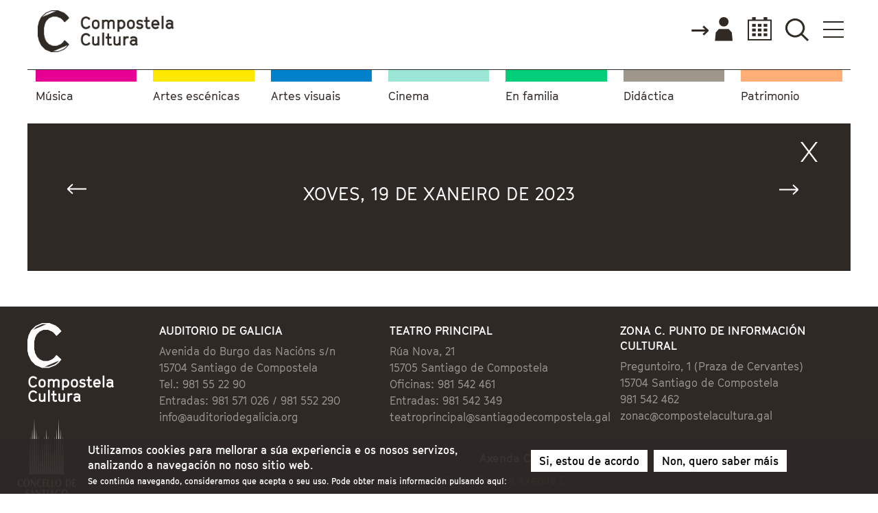

--- FILE ---
content_type: text/html; charset=utf-8
request_url: https://www.compostelacultura.gal/calendar-field-collection-item-field-funcions/day/2023-01-19
body_size: 11622
content:
<!DOCTYPE html PUBLIC "-//W3C//DTD XHTML+RDFa 1.0//EN" "http://www.w3.org/MarkUp/DTD/xhtml-rdfa-1.dtd">

<!-- paulirish.com/2008/conditional-stylesheets-vs-css-hacks-answer-neither/ -->
<!--[if lt IE 7]> <html class="no-js ie6 ie" xmlns="http://www.w3.org/1999/xhtml" xml:lang="gl" version="XHTML+RDFa 1.0" dir="ltr" 
  xmlns:content="http://purl.org/rss/1.0/modules/content/"
  xmlns:dc="http://purl.org/dc/terms/"
  xmlns:foaf="http://xmlns.com/foaf/0.1/"
  xmlns:og="http://ogp.me/ns#"
  xmlns:rdfs="http://www.w3.org/2000/01/rdf-schema#"
  xmlns:sioc="http://rdfs.org/sioc/ns#"
  xmlns:sioct="http://rdfs.org/sioc/types#"
  xmlns:skos="http://www.w3.org/2004/02/skos/core#"
  xmlns:xsd="http://www.w3.org/2001/XMLSchema#"> <![endif]-->
<!--[if IE 7]>    <html class="no-js ie7 ie" xmlns="http://www.w3.org/1999/xhtml" xml:lang="gl" version="XHTML+RDFa 1.0" dir="ltr" 
  xmlns:content="http://purl.org/rss/1.0/modules/content/"
  xmlns:dc="http://purl.org/dc/terms/"
  xmlns:foaf="http://xmlns.com/foaf/0.1/"
  xmlns:og="http://ogp.me/ns#"
  xmlns:rdfs="http://www.w3.org/2000/01/rdf-schema#"
  xmlns:sioc="http://rdfs.org/sioc/ns#"
  xmlns:sioct="http://rdfs.org/sioc/types#"
  xmlns:skos="http://www.w3.org/2004/02/skos/core#"
  xmlns:xsd="http://www.w3.org/2001/XMLSchema#"> <![endif]-->
<!--[if IE 8]>    <html class="no-js ie8 ie" xmlns="http://www.w3.org/1999/xhtml" xml:lang="gl" version="XHTML+RDFa 1.0" dir="ltr" 
  xmlns:content="http://purl.org/rss/1.0/modules/content/"
  xmlns:dc="http://purl.org/dc/terms/"
  xmlns:foaf="http://xmlns.com/foaf/0.1/"
  xmlns:og="http://ogp.me/ns#"
  xmlns:rdfs="http://www.w3.org/2000/01/rdf-schema#"
  xmlns:sioc="http://rdfs.org/sioc/ns#"
  xmlns:sioct="http://rdfs.org/sioc/types#"
  xmlns:skos="http://www.w3.org/2004/02/skos/core#"
  xmlns:xsd="http://www.w3.org/2001/XMLSchema#"> <![endif]-->
<!--[if IE 9]>    <html class="no-js ie9 ie" xmlns="http://www.w3.org/1999/xhtml" xml:lang="gl" version="XHTML+RDFa 1.0" dir="ltr" 
  xmlns:content="http://purl.org/rss/1.0/modules/content/"
  xmlns:dc="http://purl.org/dc/terms/"
  xmlns:foaf="http://xmlns.com/foaf/0.1/"
  xmlns:og="http://ogp.me/ns#"
  xmlns:rdfs="http://www.w3.org/2000/01/rdf-schema#"
  xmlns:sioc="http://rdfs.org/sioc/ns#"
  xmlns:sioct="http://rdfs.org/sioc/types#"
  xmlns:skos="http://www.w3.org/2004/02/skos/core#"
  xmlns:xsd="http://www.w3.org/2001/XMLSchema#"> <![endif]-->
<!--[if gt IE 9]><!--> <html class="no-js" xmlns="http://www.w3.org/1999/xhtml" xml:lang="gl" version="XHTML+RDFa 1.0" dir="ltr" 
  xmlns:content="http://purl.org/rss/1.0/modules/content/"
  xmlns:dc="http://purl.org/dc/terms/"
  xmlns:foaf="http://xmlns.com/foaf/0.1/"
  xmlns:og="http://ogp.me/ns#"
  xmlns:rdfs="http://www.w3.org/2000/01/rdf-schema#"
  xmlns:sioc="http://rdfs.org/sioc/ns#"
  xmlns:sioct="http://rdfs.org/sioc/types#"
  xmlns:skos="http://www.w3.org/2004/02/skos/core#"
  xmlns:xsd="http://www.w3.org/2001/XMLSchema#"> <!--<![endif]-->

<head profile="http://www.w3.org/1999/xhtml/vocab">
  <meta http-equiv="Content-Type" content="text/html; charset=utf-8" />
<meta name="Generator" content="Drupal 7 (http://drupal.org)" />
<meta name="description" content="Compostela Cultura" />
<meta name="keywords" content="Compostela Cultura" />
<link rel="shortcut icon" href="https://www.compostelacultura.gal/sites/all/themes/compostelacultura/favicon.ico" type="image/vnd.microsoft.icon" />
  <title>Compostela Cultura | Compostela Cultura</title>
  <style type="text/css" media="all">
@import url("https://www.compostelacultura.gal/modules/system/system.base.css?t8som7");
@import url("https://www.compostelacultura.gal/modules/system/system.menus.css?t8som7");
@import url("https://www.compostelacultura.gal/modules/system/system.messages.css?t8som7");
@import url("https://www.compostelacultura.gal/modules/system/system.theme.css?t8som7");
</style>
<style type="text/css" media="all">
@import url("https://www.compostelacultura.gal/sites/all/modules/scroll_to_top/scroll_to_top.css?t8som7");
@import url("https://www.compostelacultura.gal/sites/all/modules/calendar/css/calendar_multiday.css?t8som7");
@import url("https://www.compostelacultura.gal/modules/field/theme/field.css?t8som7");
@import url("https://www.compostelacultura.gal/modules/node/node.css?t8som7");
@import url("https://www.compostelacultura.gal/sites/all/modules/om_maximenu/css/om_maximenu.css?t8som7");
@import url("https://www.compostelacultura.gal/modules/search/search.css?t8som7");
@import url("https://www.compostelacultura.gal/modules/user/user.css?t8som7");
@import url("https://www.compostelacultura.gal/sites/all/modules/views/css/views.css?t8som7");
@import url("https://www.compostelacultura.gal/sites/all/modules/ckeditor/css/ckeditor.css?t8som7");
@import url("https://www.compostelacultura.gal/sites/all/modules/media/modules/media_wysiwyg/css/media_wysiwyg.base.css?t8som7");
</style>
<style type="text/css" media="all">
@import url("https://www.compostelacultura.gal/sites/all/modules/ctools/css/ctools.css?t8som7");
@import url("https://www.compostelacultura.gal/sites/all/modules/lightbox2/css/lightbox.css?t8som7");
</style>
<link type="text/css" rel="stylesheet" href="https://www.compostelacultura.gal/sites/all/modules/popup/popup.css?t8som7" media="all" />
<style type="text/css" media="all">
<!--/*--><![CDATA[/*><!--*/
#back-top{right:40px;}#back-top span#button{background-color:#CCCCCC;}#back-top span#button:hover{opacity:1;filter:alpha(opacity = 1);background-color:#777777;}

/*]]>*/-->
</style>
<style type="text/css" media="all">
@import url("https://www.compostelacultura.gal/sites/all/modules/eu_cookie_compliance/css/eu_cookie_compliance.css?t8som7");
@import url("https://www.compostelacultura.gal/sites/all/modules/responsive_menus/styles/responsive_menus_simple/css/responsive_menus_simple.css?t8som7");
@import url("https://www.compostelacultura.gal/sites/all/modules/om_maximenu/skin/bubble/bubble.css?t8som7");
@import url("https://www.compostelacultura.gal/sites/all/modules/date/date_views/css/date_views.css?t8som7");
@import url("https://www.compostelacultura.gal/sites/all/libraries/fontawesome/css/font-awesome.css?t8som7");
@import url("https://www.compostelacultura.gal/sites/default/files/fusion/compostelacultura.responsive.grid.css?t8som7");
</style>
<style type="text/css" media="all">
<!--/*--><![CDATA[/*><!--*/
#sliding-popup.sliding-popup-bottom{background:#0779bf;}#sliding-popup .popup-content #popup-text h1,#sliding-popup .popup-content #popup-text h2,#sliding-popup .popup-content #popup-text h3,#sliding-popup .popup-content #popup-text p{color:#fff !important;}

/*]]>*/-->
</style>
<style type="text/css" media="all">
@import url("https://www.compostelacultura.gal/sites/all/themes/fusion_core/css/fusion-style.css?t8som7");
@import url("https://www.compostelacultura.gal/sites/all/themes/fusion_core/css/fusion-typography.css?t8som7");
@import url("https://www.compostelacultura.gal/sites/all/themes/fusion_core/skins/core/fusion-core-skins.css?t8som7");
@import url("https://www.compostelacultura.gal/sites/all/themes/compostelacultura/css/style.css?t8som7");
</style>
<link type="text/css" rel="stylesheet" href="http://fonts.googleapis.com/css?family=Open+Sans:300,300italic,600,600italic,800,800italic,italic,regular&amp;subset=latin" media="all" />
<style type="text/css" media="all">
@import url("https://www.compostelacultura.gal/sites/default/files/fontyourface/local_fonts/GT_Cinetype-italic-bold/stylesheet.css?t8som7");
@import url("https://www.compostelacultura.gal/sites/default/files/fontyourface/local_fonts/GT_Cinetype-italic-normal/stylesheet.css?t8som7");
@import url("https://www.compostelacultura.gal/sites/default/files/fontyourface/local_fonts/GT_Cinetype_Mono-normal-normal/stylesheet.css?t8som7");
@import url("https://www.compostelacultura.gal/sites/default/files/fontyourface/local_fonts/GT_Cinetype-normal-bold/stylesheet.css?t8som7");
@import url("https://www.compostelacultura.gal/sites/default/files/fontyourface/local_fonts/GT_Cinetype-normal-lighter/stylesheet.css?t8som7");
@import url("https://www.compostelacultura.gal/sites/default/files/fontyourface/local_fonts/GT_Cinetype-normal-normal/stylesheet.css?t8som7");
</style>
      
  <meta name="viewport" content="width=device-width" />
  <meta name="MobileOptimized" content="width" />
  <meta name="apple-mobile-web-app-capable" content="yes" />
    <script type="text/javascript" src="https://www.compostelacultura.gal/sites/all/modules/jquery_update/replace/jquery/1.7/jquery.min.js?v=1.7.2"></script>
<script type="text/javascript" src="https://www.compostelacultura.gal/misc/jquery-extend-3.4.0.js?v=1.7.2"></script>
<script type="text/javascript" src="https://www.compostelacultura.gal/misc/jquery-html-prefilter-3.5.0-backport.js?v=1.7.2"></script>
<script type="text/javascript" src="https://www.compostelacultura.gal/misc/jquery.once.js?v=1.2"></script>
<script type="text/javascript" src="https://www.compostelacultura.gal/misc/drupal.js?t8som7"></script>
<script type="text/javascript" src="https://www.compostelacultura.gal/sites/all/modules/jquery_update/replace/ui/external/jquery.cookie.js?v=67fb34f6a866c40d0570"></script>
<script type="text/javascript" src="https://www.compostelacultura.gal/sites/all/modules/jquery_update/replace/misc/jquery.form.min.js?v=2.69"></script>
<script type="text/javascript" src="https://www.compostelacultura.gal/misc/form-single-submit.js?v=7.100"></script>
<script type="text/javascript" src="https://www.compostelacultura.gal/misc/ajax.js?v=7.100"></script>
<script type="text/javascript" src="https://www.compostelacultura.gal/sites/all/modules/jquery_update/js/jquery_update.js?v=0.0.1"></script>
<script type="text/javascript" src="https://www.compostelacultura.gal/sites/all/modules/entityreference/js/entityreference.js?t8som7"></script>
<script type="text/javascript" src="https://www.compostelacultura.gal/sites/all/modules/om_maximenu/js/om_maximenu.js?t8som7"></script>
<script type="text/javascript" src="https://www.compostelacultura.gal/sites/default/files/languages/gl_PcNifZuJBwdWQzbloBa_Ic4B70PWHwhLLa9tmWT3p68.js?t8som7"></script>
<script type="text/javascript" src="https://www.compostelacultura.gal/sites/all/modules/lightbox2/js/lightbox.js?t8som7"></script>
<script type="text/javascript" src="https://www.compostelacultura.gal/sites/all/modules/popup/popup.js?t8som7"></script>
<script type="text/javascript" src="https://www.compostelacultura.gal/sites/all/modules/scroll_to_top/scroll_to_top.js?t8som7"></script>
<script type="text/javascript" src="https://www.compostelacultura.gal/sites/all/modules/views/js/base.js?t8som7"></script>
<script type="text/javascript" src="https://www.compostelacultura.gal/misc/progress.js?v=7.100"></script>
<script type="text/javascript" src="https://www.compostelacultura.gal/sites/all/modules/responsive_menus/styles/responsive_menus_simple/js/responsive_menus_simple.js?t8som7"></script>
<script type="text/javascript" src="https://www.compostelacultura.gal/sites/all/modules/google_analytics/googleanalytics.js?t8som7"></script>
<script type="text/javascript">
<!--//--><![CDATA[//><!--
(function(i,s,o,g,r,a,m){i["GoogleAnalyticsObject"]=r;i[r]=i[r]||function(){(i[r].q=i[r].q||[]).push(arguments)},i[r].l=1*new Date();a=s.createElement(o),m=s.getElementsByTagName(o)[0];a.async=1;a.src=g;m.parentNode.insertBefore(a,m)})(window,document,"script","https://www.google-analytics.com/analytics.js","ga");ga("create", "UA-125327935-1", {"cookieDomain":"auto"});ga("set", "anonymizeIp", true);ga("send", "pageview");
//--><!]]>
</script>
<script type="text/javascript" src="https://www.compostelacultura.gal/sites/all/modules/views/js/ajax_view.js?t8som7"></script>
<script type="text/javascript" src="https://www.compostelacultura.gal/sites/all/themes/fusion_core/js/script.js?t8som7"></script>
<script type="text/javascript">
<!--//--><![CDATA[//><!--
jQuery.extend(Drupal.settings, {"basePath":"\/","pathPrefix":"","setHasJsCookie":0,"ajaxPageState":{"theme":"compostelacultura","theme_token":"uIF1LmQyqeGqYWnazaqeqXystkfnqKRgZ3eF-9RWtJQ","jquery_version":"1.7","js":{"0":1,"sites\/all\/modules\/eu_cookie_compliance\/js\/eu_cookie_compliance.js":1,"sites\/all\/modules\/jquery_update\/replace\/jquery\/1.7\/jquery.min.js":1,"misc\/jquery-extend-3.4.0.js":1,"misc\/jquery-html-prefilter-3.5.0-backport.js":1,"misc\/jquery.once.js":1,"misc\/drupal.js":1,"sites\/all\/modules\/jquery_update\/replace\/ui\/external\/jquery.cookie.js":1,"sites\/all\/modules\/jquery_update\/replace\/misc\/jquery.form.min.js":1,"misc\/form-single-submit.js":1,"misc\/ajax.js":1,"sites\/all\/modules\/jquery_update\/js\/jquery_update.js":1,"sites\/all\/modules\/entityreference\/js\/entityreference.js":1,"sites\/all\/modules\/om_maximenu\/js\/om_maximenu.js":1,"public:\/\/languages\/gl_PcNifZuJBwdWQzbloBa_Ic4B70PWHwhLLa9tmWT3p68.js":1,"sites\/all\/modules\/lightbox2\/js\/lightbox.js":1,"sites\/all\/modules\/popup\/popup.js":1,"sites\/all\/modules\/scroll_to_top\/scroll_to_top.js":1,"sites\/all\/modules\/views\/js\/base.js":1,"misc\/progress.js":1,"sites\/all\/modules\/responsive_menus\/styles\/responsive_menus_simple\/js\/responsive_menus_simple.js":1,"sites\/all\/modules\/google_analytics\/googleanalytics.js":1,"1":1,"sites\/all\/modules\/views\/js\/ajax_view.js":1,"sites\/all\/themes\/fusion_core\/js\/script.js":1},"css":{"modules\/system\/system.base.css":1,"modules\/system\/system.menus.css":1,"modules\/system\/system.messages.css":1,"modules\/system\/system.theme.css":1,"sites\/all\/modules\/scroll_to_top\/scroll_to_top.css":1,"sites\/all\/modules\/calendar\/css\/calendar_multiday.css":1,"modules\/field\/theme\/field.css":1,"modules\/node\/node.css":1,"sites\/all\/modules\/om_maximenu\/css\/om_maximenu.css":1,"modules\/search\/search.css":1,"modules\/user\/user.css":1,"sites\/all\/modules\/views\/css\/views.css":1,"sites\/all\/modules\/ckeditor\/css\/ckeditor.css":1,"sites\/all\/modules\/media\/modules\/media_wysiwyg\/css\/media_wysiwyg.base.css":1,"sites\/all\/modules\/ctools\/css\/ctools.css":1,"sites\/all\/modules\/lightbox2\/css\/lightbox.css":1,"sites\/all\/modules\/popup\/popup.css":1,"0":1,"sites\/all\/modules\/eu_cookie_compliance\/css\/eu_cookie_compliance.css":1,"sites\/all\/modules\/responsive_menus\/styles\/responsive_menus_simple\/css\/responsive_menus_simple.css":1,"sites\/all\/modules\/om_maximenu\/skin\/bubble\/bubble.css":1,"sites\/all\/modules\/date\/date_views\/css\/date_views.css":1,"sites\/all\/libraries\/fontawesome\/css\/font-awesome.css":1,"public:\/\/fusion\/compostelacultura.responsive.grid.css":1,"1":1,"sites\/all\/themes\/fusion_core\/css\/fusion-style.css":1,"sites\/all\/themes\/fusion_core\/css\/fusion-typography.css":1,"sites\/all\/themes\/fusion_core\/skins\/core\/fusion-core-skins.css":1,"sites\/all\/themes\/compostelacultura\/css\/style.css":1,"http:\/\/fonts.googleapis.com\/css?family=Open+Sans:300,300italic,600,600italic,800,800italic,italic,regular\u0026subset=latin":1,"public:\/\/fontyourface\/local_fonts\/GT_Cinetype-italic-bold\/stylesheet.css":1,"public:\/\/fontyourface\/local_fonts\/GT_Cinetype-italic-normal\/stylesheet.css":1,"public:\/\/fontyourface\/local_fonts\/GT_Cinetype_Mono-normal-normal\/stylesheet.css":1,"public:\/\/fontyourface\/local_fonts\/GT_Cinetype-normal-bold\/stylesheet.css":1,"public:\/\/fontyourface\/local_fonts\/GT_Cinetype-normal-lighter\/stylesheet.css":1,"public:\/\/fontyourface\/local_fonts\/GT_Cinetype-normal-normal\/stylesheet.css":1}},"lightbox2":{"rtl":"0","file_path":"\/(\\w\\w\/)public:\/","default_image":"\/sites\/all\/modules\/lightbox2\/images\/brokenimage.jpg","border_size":10,"font_color":"000","box_color":"fff","top_position":"","overlay_opacity":"0.8","overlay_color":"000","disable_close_click":1,"resize_sequence":0,"resize_speed":400,"fade_in_speed":400,"slide_down_speed":600,"use_alt_layout":0,"disable_resize":0,"disable_zoom":1,"force_show_nav":0,"show_caption":0,"loop_items":0,"node_link_text":"View Image Details","node_link_target":0,"image_count":"Image !current of !total","video_count":"Video !current of !total","page_count":"Page !current of !total","lite_press_x_close":"press \u003Ca href=\u0022#\u0022 onclick=\u0022hideLightbox(); return FALSE;\u0022\u003E\u003Ckbd\u003Ex\u003C\/kbd\u003E\u003C\/a\u003E to close","download_link_text":"","enable_login":false,"enable_contact":false,"keys_close":"c x 27","keys_previous":"p 37","keys_next":"n 39","keys_zoom":"z","keys_play_pause":"32","display_image_size":"original","image_node_sizes":"()","trigger_lightbox_classes":"","trigger_lightbox_group_classes":"","trigger_slideshow_classes":"","trigger_lightframe_classes":"","trigger_lightframe_group_classes":"","custom_class_handler":0,"custom_trigger_classes":"","disable_for_gallery_lists":true,"disable_for_acidfree_gallery_lists":true,"enable_acidfree_videos":true,"slideshow_interval":5000,"slideshow_automatic_start":true,"slideshow_automatic_exit":true,"show_play_pause":true,"pause_on_next_click":false,"pause_on_previous_click":true,"loop_slides":false,"iframe_width":600,"iframe_height":400,"iframe_border":0,"enable_video":0,"useragent":"Mozilla\/5.0 (Macintosh; Intel Mac OS X 10_15_7) AppleWebKit\/537.36 (KHTML, like Gecko) Chrome\/131.0.0.0 Safari\/537.36; ClaudeBot\/1.0; +claudebot@anthropic.com)"},"popup":{"effects":{"show":{"default":"this.body.show();","fade":"\n        if (this.opacity){\n          this.body.fadeTo(\u0027medium\u0027,this.opacity);\n        }else{\n          this.body.fadeIn(\u0027medium\u0027);\n        }","slide-down":"this.body.slideDown(\u0027medium\u0027)","slide-down-fade":"\n        this.body.animate(\n          {\n            height:\u0027show\u0027,\n            opacity:(this.opacity ? this.opacity : \u0027show\u0027)\n          }, \u0027medium\u0027\n        );"},"hide":{"default":"this.body.hide();","fade":"this.body.fadeOut(\u0027medium\u0027);","slide-down":"this.body.slideUp(\u0027medium\u0027);","slide-down-fade":"\n        this.body.animate(\n          {\n            height:\u0027hide\u0027,\n            opacity:\u0027hide\u0027\n          }, \u0027medium\u0027\n        );"}},"linger":"250","delay":"0"},"scroll_to_top":{"label":"Subir"},"views":{"ajax_path":"\/views\/ajax","ajaxViews":{"views_dom_id:eac2165564605e39f067ab7ee6ff11f9":{"view_name":"calendario_de_eventos","view_display_id":"page_3","view_args":"2023-01-19","view_path":"calendar-field-collection-item-field-funcions\/day\/2023-01-19","view_base_path":"calendar-field-collection-item-field-funcions\/day","view_dom_id":"eac2165564605e39f067ab7ee6ff11f9","pager_element":0},"views_dom_id:a71767cc6bf4436009b3383204a898e2":{"view_name":"calendario_de_eventos","view_display_id":"block_1","view_args":"2026-01","view_path":"calendar-field-collection-item-field-funcions\/day\/2023-01-19","view_base_path":"calendario","view_dom_id":"a71767cc6bf4436009b3383204a898e2","pager_element":0},"views_dom_id:179d0d86f2ab815f5232d7f3a536a923":{"view_name":"calendario_de_eventos","view_display_id":"block_1","view_args":"2026-01","view_path":"calendar-field-collection-item-field-funcions\/day\/2023-01-19","view_base_path":"calendario","view_dom_id":"179d0d86f2ab815f5232d7f3a536a923","pager_element":0}}},"urlIsAjaxTrusted":{"\/views\/ajax":true,"\/calendar-field-collection-item-field-funcions\/day\/2023-01-19":true},"better_exposed_filters":{"views":{"calendario_de_eventos":{"displays":{"page_3":{"filters":[]},"block_1":{"filters":[]}}},"taxonomia_noticias":{"displays":{"block":{"filters":{"machine_name":{"required":false}}}}}}},"eu_cookie_compliance":{"popup_enabled":1,"popup_agreed_enabled":1,"popup_hide_agreed":0,"popup_clicking_confirmation":1,"popup_scrolling_confirmation":0,"popup_html_info":"\u003Cdiv\u003E\n  \u003Cdiv class =\u0022popup-content info\u0022\u003E\n    \u003Cdiv id=\u0022popup-text\u0022\u003E\n      \u003Ch2\u003EUtilizamos cookies para mellorar a s\u00faa experiencia e os nosos servizos, analizando a navegaci\u00f3n no noso sitio web.\u003C\/h2\u003E\n\u003Cp\u003ESe contin\u00faa navegando, consideramos que acepta o seu uso. Pode obter mais informaci\u00f3n pulsando aqu\u00ed:\u003C\/p\u003E\n    \u003C\/div\u003E\n    \u003Cdiv id=\u0022popup-buttons\u0022\u003E\n      \u003Cbutton type=\u0022button\u0022 class=\u0022agree-button\u0022\u003ESi, estou de acordo\u003C\/button\u003E\n              \u003Cbutton type=\u0022button\u0022 class=\u0022find-more-button\u0022\u003ENon, quero saber m\u00e1is\u003C\/button\u003E\n          \u003C\/div\u003E\n  \u003C\/div\u003E\n\u003C\/div\u003E","use_mobile_message":false,"mobile_popup_html_info":"\u003Cdiv\u003E\n  \u003Cdiv class =\u0022popup-content info\u0022\u003E\n    \u003Cdiv id=\u0022popup-text\u0022\u003E\n          \u003C\/div\u003E\n    \u003Cdiv id=\u0022popup-buttons\u0022\u003E\n      \u003Cbutton type=\u0022button\u0022 class=\u0022agree-button\u0022\u003ESi, estou de acordo\u003C\/button\u003E\n              \u003Cbutton type=\u0022button\u0022 class=\u0022find-more-button\u0022\u003ENon, quero saber m\u00e1is\u003C\/button\u003E\n          \u003C\/div\u003E\n  \u003C\/div\u003E\n\u003C\/div\u003E\n","mobile_breakpoint":"768","popup_html_agreed":"\u003Cdiv\u003E\n  \u003Cdiv class =\u0022popup-content agreed\u0022\u003E\n    \u003Cdiv id=\u0022popup-text\u0022\u003E\n      \u003Ch2\u003EGrazas por aceptar as cookies\u003C\/h2\u003E\n\u003Cp\u003EPode ocultar esta mensaxe ou consultar m\u00e1is informaci\u00f3n acerca das cookies.\u003C\/p\u003E\n    \u003C\/div\u003E\n    \u003Cdiv id=\u0022popup-buttons\u0022\u003E\n      \u003Cbutton type=\u0022button\u0022 class=\u0022hide-popup-button\u0022\u003EOcultar esta mensaxe\u003C\/button\u003E\n              \u003Cbutton type=\u0022button\u0022 class=\u0022find-more-button\u0022 \u003EM\u00e1is informaci\u00f3n\u003C\/button\u003E\n          \u003C\/div\u003E\n  \u003C\/div\u003E\n\u003C\/div\u003E","popup_use_bare_css":false,"popup_height":"auto","popup_width":"100%","popup_delay":1000,"popup_link":"\/cookies","popup_link_new_window":1,"popup_position":null,"popup_language":"gl","better_support_for_screen_readers":0,"reload_page":0,"domain":"","popup_eu_only_js":0,"cookie_lifetime":"100","disagree_do_not_show_popup":0},"responsive_menus":[{"toggler_text":"\u2630 Menu","selectors":["#block-system-main-menu .menu"],"media_size":"767","media_unit":"px","absolute":"1","remove_attributes":"1","responsive_menus_style":"responsive_menus_simple"}],"googleanalytics":{"trackOutbound":1,"trackMailto":1,"trackDownload":1,"trackDownloadExtensions":"7z|aac|arc|arj|asf|asx|avi|bin|csv|doc(x|m)?|dot(x|m)?|exe|flv|gif|gz|gzip|hqx|jar|jpe?g|js|mp(2|3|4|e?g)|mov(ie)?|msi|msp|pdf|phps|png|ppt(x|m)?|pot(x|m)?|pps(x|m)?|ppam|sld(x|m)?|thmx|qtm?|ra(m|r)?|sea|sit|tar|tgz|torrent|txt|wav|wma|wmv|wpd|xls(x|m|b)?|xlt(x|m)|xlam|xml|z|zip"}});
//--><!]]>
</script>
</head>
<body id="pid-calendar-field-collection-item-field-funcions-day-2023-01-19" class="html not-front not-logged-in no-sidebars page-calendar-field-collection-item-field-funcions page-calendar-field-collection-item-field-funcions-day page-calendar-field-collection-item-field-funcions-day-2023-01-19 i18n-gl font-size-13 grid-type-responsive grid-width-12" >
  <div id="skip-link">
    <a href="#main-content-area">Skip to main content area</a>
  </div>
    
  <div id="page" class="page">
    <div id="page-inner" class="page-inner">
      
      <!-- header-group region: width = grid_width -->
      <div id="header-group-wrapper" class="header-group-wrapper full-width clearfix">
        <div id="header-group" class="header-group region grid12-12">
          <div id="header-group-inner" class="header-group-inner inner clearfix">

                        <div id="header-site-info" class="header-site-info clearfix">
              <div id="header-site-info-inner" class="header-site-info-inner gutter">
                                <div id="logo">
                  <a href="/" title="Inicio"><img src="https://www.compostelacultura.gal/sites/all/themes/compostelacultura/logo.png" alt="Inicio" /></a>
                </div>
                
                              </div><!-- /header-site-info-inner -->
            </div><!-- /header-site-info -->
            
	<div id="float-header-group">
            <div id="block-om_maximenu-om-maximenu-1" class="block block-om-maximenu first  odd">
  <div class="gutter inner clearfix">
            
    <div class="content clearfix">
       

  <div id="om-maximenu-men-principal-gl" class="om-maximenu om-maximenu-bubble om-maximenu-block om-maximenu-row om-maximenu-block-down code-om-u1-37369741">     
            

<div id="om-menu-men-principal-gl-ul-wrapper" class="om-menu-ul-wrapper">
  <ul id="om-menu-men-principal-gl" class="om-menu">
                  

   
  <li id="om-leaf-om-u1-37369741-1" class="om-leaf first last leaf-men-">   
    <span class="om-link  link-men-" >MENÚ</span>      
  <div class="om-maximenu-content om-maximenu-content-nofade closed">
    <div class="om-maximenu-top">
      <div class="om-maximenu-top-left"></div>
      <div class="om-maximenu-top-right"></div>
    </div><!-- /.om-maximenu-top --> 
    <div class="om-maximenu-middle">
      <div class="om-maximenu-middle-left">
        <div class="om-maximenu-middle-right">
           

<div class="block block-block block-block-id-39 first last">           
      <div class="content"><div class="logos">
<div class="logo-compostelacultura"><img src="https://www.compostelacultura.gal/sites/all/themes/compostelacultura/images/logo-1-maximenu.png" /></div>
<div class="logo-concello"><img src="https://www.compostelacultura.gal/sites/all/themes/compostelacultura/images/logo-2-maximenu.png" /></div>
</div>

<div class="contenedor2">
<p><a href="https://www.compostelacultura.gal/">Portada</a></p>
<ul>
<li>TIPO DE EVENTO
<p><a href="https://www.compostelacultura.gal/xéneros/música">Música</a></p>

<p><a href="https://www.compostelacultura.gal/xéneros/artes-escénicas">Escena</a></p>

<p><a href="https://www.compostelacultura.gal/xéneros/artes-visuais">Visual</a></p>

<p><a href="https://www.compostelacultura.gal/xéneros/cinema">Cinema</a></p> 

<p><a href="https://www.compostelacultura.gal/xéneros/en-familia">Familia</a></p>

<p><a href="https://www.compostelacultura.gal/xéneros/didáctica">Didáctica</a></p>

<p><a href="https://www.compostelacultura.gal/xéneros/letras">Letras</a></p> 
</li>
</ul>
<p><a href="https://www.compostelacultura.gal/user">Acceso usuarios/as</a></p>
<p><a href="https://www.compostelacultura.gal/subscribete-a-axenda-c">Axenda C</a></p>
<p><a href="https://www.compostelacultura.gal/calendario">Calendario</a></p>
<p><a href="https://www.compostelacultura.gal/search">Buscador</a></p>
<p><a href="https://www.compostelacultura.gal/contacto">Contacto</a></p>
<p><a href="https://www.compostelacultura.gal/aviso-legal">Aviso legal</a></p>
</div>
<div class="espazos">
<ul>
<li><p><a href="https://www.compostelacultura.gal/portalinstitucional" target="_blank">PORTAL INSTITUCIONAL</a></li>
</ul>
<ul>
<li>ESPAZOS
<p><a href="http://www.auditoriodegalicia.org/" target="_blank">Auditorio de Galicia</a></p>
<p><a href="https://www.compostelacultura.gal/espazos/teatro-principal">Teatro Principal</a></p>
<p><a href="https://www.compostelacultura.gal/espazos/zona-c">Zona C</a></p>
</li>
</ul>
<p><a href="https://www.compostelacultura.gal/espazos/alugueiro-salas">Alugueiro de salas</a></p>
<p><a href="https://www.compostelacultura.gal/sites/default/files/compostelanea.pdf" target="_blank">Compostelánea</a></p>
<p><a href="http://sede.compostelacultura.gal" target="_blank">Sede Electrónica</a></p>
<p><a href="https://sede.compostelacultura.gal/sxc/gl/portal_transparencia">Portal de Transparencia</a></p>
</div>

<div class="outros">
<ul>
<li>CICLOS
<p><a href="https://www.compostelacultura.gal/bandamunicipaldemusica">Banda Municipal</a></p>
<!--<p><a href="https://www.compostelacultura.gal/ciclodelied">Ciclo de Lied</a></p>-->
<p><a href="https://www.cineuropa.gal" target="_blank">Cineuropa</a></p>
<p><a href="https://curtocircuito.org/gl" target="_blank">Curtocircuito</a></p>
<!--<p><a href="https://www.compostelacultura.gal/delugareseorganos">De Lugares e Órganos</a></p>-->
<!--<p><a href="https://www.compostelacultura.gal/encontroscosectorcultural">Encontros co sector cultural</a></p>-->
<p><a href="https://www.compostelacultura.gal/programadidactico">Programa Didáctico</a></p>
<p><a href="http://www.rfgalicia.org/" target="_blank">Real Filharmonía de Galicia</a></p>
<!--<p><a href="https://www.compostelacultura.gal/selic">SELIC</a></p>-->
<p><a href="https://www.compostelacultura.gal/xornadasmusicacontemporanea">Xornadas de Música Contemporánea</a></p>
</li>
</ul>

<ul>
<li>
<!--<p><a href="https://www.compostelacultura.gal/exposicions">Exposicións</a></p>-->
<p><a href="http://e-auditoriodegalicia.net/" target="_blank">e-auditoriodegalicia.net</a></p>
</li>
</ul>
</div>
</div>
  </div><!-- /.block -->





          <div class="om-clearfix"></div>
        </div><!-- /.om-maximenu-middle-right --> 
      </div><!-- /.om-maximenu-middle-left --> 
    </div><!-- /.om-maximenu-middle --> 
    <div class="om-maximenu-bottom">
      <div class="om-maximenu-bottom-left"></div>
      <div class="om-maximenu-bottom-right"></div>
    </div><!-- /.om-maximenu-bottom -->  
    <div class="om-maximenu-arrow"></div>
    <div class="om-maximenu-open">
      <input type="checkbox" value="" />
      Stay    </div><!-- /.om-maximenu-open -->  
  </div><!-- /.om-maximenu-content -->  
 

      
  </li>
  
    
  

  
          
      </ul><!-- /.om-menu -->    
</div><!-- /.om-menu-ul-wrapper -->   



      </div><!-- /#om-maximenu-[menu name] -->   


    </div>
  </div><!-- /block-inner -->
</div><!-- /block -->
<div id="block-search-form" class="block block-search   even">
  <div class="gutter inner clearfix">
            
    <div class="content clearfix">
      


<div id="popup-element-0" class="popup-element popup-element-noscript activate-click effect-default expand-bottom-right origin-bottom-left">
  
<a  class="popup-element-title">Buscador</a>  


<div class="popup-element-body expand-bottom-right opacity origin-bottom-left width-150">
  <div class="inner">
    <a class="popup-close popup-close-button"><span>[X]</span></a>    <form action="/calendar-field-collection-item-field-funcions/day/2023-01-19" method="post" id="search-block-form" accept-charset="UTF-8"><div><div class="container-inline">
    <div class="form-item form-type-textfield form-item-search-block-form">
  <label class="element-invisible" for="edit-search-block-form--2">Buscar </label>
 <input title="Introduza os termos que queira buscar." type="text" id="edit-search-block-form--2" name="search_block_form" value="" size="15" maxlength="128" class="form-text" />
</div>
<div class="form-actions form-wrapper" id="edit-actions"><input type="submit" id="edit-submit" name="op" value="Buscar" class="form-submit" /></div><input type="hidden" name="form_build_id" value="form-ltRpSFBh-9EJqgwpRUpE8yOJ53ZzEd0_KI0c2qnqzgU" />
<input type="hidden" name="form_id" value="search_block_form" />
</div>
</div></form>  </div>
</div></div>    </div>
  </div><!-- /block-inner -->
</div><!-- /block -->
<div id="block-views-calendario_de_eventos-block_1" class="block block-views   odd">
  <div class="gutter inner clearfix">
            
    <div class="content clearfix">
      


<div id="popup-element-1" class="popup-element popup-element-noscript activate-click effect-default expand-bottom-right origin-bottom-left">
  
<a  class="popup-element-title">Calendario</a>  


<div class="popup-element-body expand-bottom-right opacity origin-bottom-left width-150">
  <div class="inner">
    <a class="popup-close popup-close-button"><span>[X]</span></a>    <div class="view view-calendario-de-eventos view-id-calendario_de_eventos view-display-id-block_1 view-dom-id-a71767cc6bf4436009b3383204a898e2">
            <div class="view-header">
          <div class="date-nav-wrapper clearfix">
    <div class="date-nav item-list">
      <div class="date-heading">
        <h3>Xaneiro 2026</h3>
      </div>
      <ul class="pager">
              <li class="date-prev">
          <a href="https://www.compostelacultura.gal/calendar-field-collection-item-field-funcions/day/2023-01-19?mini=2025-12" title="Navegar ao mes anterior" rel="nofollow">&laquo; Anterior</a>        </li>
                    <li class="date-next">
          <a href="https://www.compostelacultura.gal/calendar-field-collection-item-field-funcions/day/2023-01-19?mini=2026-02" title="Navegar ao seguinte mes" rel="nofollow">Seguinte &raquo;</a>        </li>
            </ul>
    </div>
  </div>
    </div>
  
  
  
      <div class="view-content">
      <div class="calendar-calendar"><div class="month-view">
<table class="full">
  <thead>
    <tr>
              <th class="days mon" id="Luns">
          Lun        </th>
              <th class="days tue" id="Martes">
          Mar        </th>
              <th class="days wed" id="Mércores">
          Mér        </th>
              <th class="days thu" id="Xoves">
          Xov        </th>
              <th class="days fri" id="Venres">
          Ven        </th>
              <th class="days sat" id="Sábado">
          Sáb        </th>
              <th class="days sun" id="Domingo">
          Dom        </th>
          </tr>
  </thead>
  <tbody>
    <tr class="date-box">
  <td id="calendario_de_eventos-2025-12-29-date-box" class="date-box past empty" colspan="1" rowspan="1" data-date="2025-12-29"  headers="Luns"  data-day-of-month="29" >
  <div class="inner">
    <div class="month day"> 29 </div>
  </div>
</td>
<td id="calendario_de_eventos-2025-12-30-date-box" class="date-box past empty" colspan="1" rowspan="1" data-date="2025-12-30"  headers="Martes"  data-day-of-month="30" >
  <div class="inner">
    <div class="month day"> 30 </div>
  </div>
</td>
<td id="calendario_de_eventos-2025-12-31-date-box" class="date-box past empty" colspan="1" rowspan="1" data-date="2025-12-31"  headers="Mércores"  data-day-of-month="31" >
  <div class="inner">
    <div class="month day"> 31 </div>
  </div>
</td>
<td id="calendario_de_eventos-2026-01-01-date-box" class="date-box past" colspan="1" rowspan="1" data-date="2026-01-01"  headers="Xoves"  data-day-of-month="1" >
  <div class="inner">
    <div class="month day"> 1 </div>
  </div>
</td>
<td id="calendario_de_eventos-2026-01-02-date-box" class="date-box past" colspan="1" rowspan="1" data-date="2026-01-02"  headers="Venres"  data-day-of-month="2" >
  <div class="inner">
    <div class="month day"> 2 </div>
  </div>
</td>
<td id="calendario_de_eventos-2026-01-03-date-box" class="date-box past" colspan="1" rowspan="1" data-date="2026-01-03"  headers="Sábado"  data-day-of-month="3" >
  <div class="inner">
    <div class="month day"> 3 </div>
  </div>
</td>
<td id="calendario_de_eventos-2026-01-04-date-box" class="date-box past" colspan="1" rowspan="1" data-date="2026-01-04"  headers="Domingo"  data-day-of-month="4" >
  <div class="inner">
    <div class="month day"> 4 </div>
  </div>
</td>
</tr>
<tr class="single-day">
  <td id="calendario_de_eventos-2025-12-29-0" class="single-day past empty" colspan="1" rowspan="1" data-date="2025-12-29"  headers="Luns"  data-day-of-month="29" >
  <div class="inner">
    <div class="calendar-empty">&nbsp;</div>
  </div>
</td>
<td id="calendario_de_eventos-2025-12-30-0" class="single-day past empty" colspan="1" rowspan="1" data-date="2025-12-30"  headers="Martes"  data-day-of-month="30" >
  <div class="inner">
    <div class="calendar-empty">&nbsp;</div>
  </div>
</td>
<td id="calendario_de_eventos-2025-12-31-0" class="single-day past empty" colspan="1" rowspan="1" data-date="2025-12-31"  headers="Mércores"  data-day-of-month="31" >
  <div class="inner">
    <div class="calendar-empty">&nbsp;</div>
  </div>
</td>
<td id="calendario_de_eventos-2026-01-01-0" class="single-day no-entry past" colspan="1" rowspan="1" data-date="2026-01-01"  headers="Xoves"  data-day-of-month="1" >
  <div class="inner">
    &nbsp;  </div>
</td>
<td id="calendario_de_eventos-2026-01-02-0" class="single-day no-entry past" colspan="1" rowspan="1" data-date="2026-01-02"  headers="Venres"  data-day-of-month="2" >
  <div class="inner">
    &nbsp;  </div>
</td>
<td id="calendario_de_eventos-2026-01-03-0" class="single-day no-entry past" colspan="1" rowspan="1" data-date="2026-01-03"  headers="Sábado"  data-day-of-month="3" >
  <div class="inner">
    &nbsp;  </div>
</td>
<td id="calendario_de_eventos-2026-01-04-0" class="single-day no-entry past" colspan="1" rowspan="1" data-date="2026-01-04"  headers="Domingo"  data-day-of-month="4" >
  <div class="inner">
    &nbsp;  </div>
</td>
</tr>
<tr class="date-box">
  <td id="calendario_de_eventos-2026-01-05-date-box" class="date-box past" colspan="1" rowspan="1" data-date="2026-01-05"  headers="Luns"  data-day-of-month="5" >
  <div class="inner">
    <div class="month day"> 5 </div>
  </div>
</td>
<td id="calendario_de_eventos-2026-01-06-date-box" class="date-box past" colspan="1" rowspan="1" data-date="2026-01-06"  headers="Martes"  data-day-of-month="6" >
  <div class="inner">
    <div class="month day"> 6 </div>
  </div>
</td>
<td id="calendario_de_eventos-2026-01-07-date-box" class="date-box past" colspan="1" rowspan="1" data-date="2026-01-07"  headers="Mércores"  data-day-of-month="7" >
  <div class="inner">
    <div class="month day"> 7 </div>
  </div>
</td>
<td id="calendario_de_eventos-2026-01-08-date-box" class="date-box past" colspan="1" rowspan="1" data-date="2026-01-08"  headers="Xoves"  data-day-of-month="8" >
  <div class="inner">
    <div class="month day"> 8 </div>
  </div>
</td>
<td id="calendario_de_eventos-2026-01-09-date-box" class="date-box past" colspan="1" rowspan="1" data-date="2026-01-09"  headers="Venres"  data-day-of-month="9" >
  <div class="inner">
    <div class="month day"> 9 </div>
  </div>
</td>
<td id="calendario_de_eventos-2026-01-10-date-box" class="date-box past" colspan="1" rowspan="1" data-date="2026-01-10"  headers="Sábado"  data-day-of-month="10" >
  <div class="inner">
    <div class="month day"> 10 </div>
  </div>
</td>
<td id="calendario_de_eventos-2026-01-11-date-box" class="date-box past" colspan="1" rowspan="1" data-date="2026-01-11"  headers="Domingo"  data-day-of-month="11" >
  <div class="inner">
    <div class="month day"> 11 </div>
  </div>
</td>
</tr>
<tr class="single-day">
  <td id="calendario_de_eventos-2026-01-05-0" class="single-day no-entry past" colspan="1" rowspan="1" data-date="2026-01-05"  headers="Luns"  data-day-of-month="5" >
  <div class="inner">
    &nbsp;  </div>
</td>
<td id="calendario_de_eventos-2026-01-06-0" class="single-day no-entry past" colspan="1" rowspan="1" data-date="2026-01-06"  headers="Martes"  data-day-of-month="6" >
  <div class="inner">
    &nbsp;  </div>
</td>
<td id="calendario_de_eventos-2026-01-07-0" class="single-day no-entry past" colspan="1" rowspan="1" data-date="2026-01-07"  headers="Mércores"  data-day-of-month="7" >
  <div class="inner">
    &nbsp;  </div>
</td>
<td id="calendario_de_eventos-2026-01-08-0" class="single-day no-entry past" colspan="1" rowspan="1" data-date="2026-01-08"  headers="Xoves"  data-day-of-month="8" >
  <div class="inner">
    &nbsp;  </div>
</td>
<td id="calendario_de_eventos-2026-01-09-0" class="single-day no-entry past" colspan="1" rowspan="1" data-date="2026-01-09"  headers="Venres"  data-day-of-month="9" >
  <div class="inner">
    &nbsp;  </div>
</td>
<td id="calendario_de_eventos-2026-01-10-0" class="single-day no-entry past" colspan="1" rowspan="1" data-date="2026-01-10"  headers="Sábado"  data-day-of-month="10" >
  <div class="inner">
    &nbsp;  </div>
</td>
<td id="calendario_de_eventos-2026-01-11-0" class="single-day no-entry past" colspan="1" rowspan="1" data-date="2026-01-11"  headers="Domingo"  data-day-of-month="11" >
  <div class="inner">
    &nbsp;  </div>
</td>
</tr>
<tr class="date-box">
  <td id="calendario_de_eventos-2026-01-12-date-box" class="date-box past" colspan="1" rowspan="1" data-date="2026-01-12"  headers="Luns"  data-day-of-month="12" >
  <div class="inner">
    <div class="month day"> 12 </div>
  </div>
</td>
<td id="calendario_de_eventos-2026-01-13-date-box" class="date-box past" colspan="1" rowspan="1" data-date="2026-01-13"  headers="Martes"  data-day-of-month="13" >
  <div class="inner">
    <div class="month day"> 13 </div>
  </div>
</td>
<td id="calendario_de_eventos-2026-01-14-date-box" class="date-box past" colspan="1" rowspan="1" data-date="2026-01-14"  headers="Mércores"  data-day-of-month="14" >
  <div class="inner">
    <div class="month day"> 14 </div>
  </div>
</td>
<td id="calendario_de_eventos-2026-01-15-date-box" class="date-box today" colspan="1" rowspan="1" data-date="2026-01-15"  headers="Xoves"  data-day-of-month="15" >
  <div class="inner">
    <div class="month day"> <a href="https://www.compostelacultura.gal/calendar-field-collection-item-field-funcions/day/2026-01-15">15</a> </div>
  </div>
</td>
<td id="calendario_de_eventos-2026-01-16-date-box" class="date-box future" colspan="1" rowspan="1" data-date="2026-01-16"  headers="Venres"  data-day-of-month="16" >
  <div class="inner">
    <div class="month day"> 16 </div>
  </div>
</td>
<td id="calendario_de_eventos-2026-01-17-date-box" class="date-box future" colspan="1" rowspan="1" data-date="2026-01-17"  headers="Sábado"  data-day-of-month="17" >
  <div class="inner">
    <div class="month day"> 17 </div>
  </div>
</td>
<td id="calendario_de_eventos-2026-01-18-date-box" class="date-box future" colspan="1" rowspan="1" data-date="2026-01-18"  headers="Domingo"  data-day-of-month="18" >
  <div class="inner">
    <div class="month day"> <a href="https://www.compostelacultura.gal/calendar-field-collection-item-field-funcions/day/2026-01-18">18</a> </div>
  </div>
</td>
</tr>
<tr class="single-day">
  <td id="calendario_de_eventos-2026-01-12-0" class="single-day no-entry past" colspan="1" rowspan="1" data-date="2026-01-12"  headers="Luns"  data-day-of-month="12" >
  <div class="inner">
    &nbsp;  </div>
</td>
<td id="calendario_de_eventos-2026-01-13-0" class="single-day no-entry past" colspan="1" rowspan="1" data-date="2026-01-13"  headers="Martes"  data-day-of-month="13" >
  <div class="inner">
    &nbsp;  </div>
</td>
<td id="calendario_de_eventos-2026-01-14-0" class="single-day no-entry past" colspan="1" rowspan="1" data-date="2026-01-14"  headers="Mércores"  data-day-of-month="14" >
  <div class="inner">
    &nbsp;  </div>
</td>
<td id="calendario_de_eventos-2026-01-15-0" class="single-day today" colspan="1" rowspan="1" data-date="2026-01-15"  headers="Xoves"  data-day-of-month="15" >
  <div class="inner">
    <div class="item">
  <div class="view-item view-item-calendario_de_eventos ">
  <div class="calendar monthview">
        <div class="calendar-4363-field_funcions-0.0 contents">
                        
  <div class="views-field views-field-nothing">        <span class="field-content"><div><div class="termino-76"><a href="/x%C3%A9neros/m%C3%BAsica" typeof="skos:Concept" property="rdfs:label skos:prefLabel">Música</a></div></div></span>  </div>          </div>
        <div class="cutoff">&nbsp;</div>
      </div>
  </div>
</div>
  </div>
</td>
<td id="calendario_de_eventos-2026-01-16-0" class="single-day no-entry future" colspan="1" rowspan="1" data-date="2026-01-16"  headers="Venres"  data-day-of-month="16" >
  <div class="inner">
    &nbsp;  </div>
</td>
<td id="calendario_de_eventos-2026-01-17-0" class="single-day no-entry future" colspan="1" rowspan="1" data-date="2026-01-17"  headers="Sábado"  data-day-of-month="17" >
  <div class="inner">
    &nbsp;  </div>
</td>
<td id="calendario_de_eventos-2026-01-18-0" class="single-day future" colspan="1" rowspan="1" data-date="2026-01-18"  headers="Domingo"  data-day-of-month="18" >
  <div class="inner">
    <div class="item">
  <div class="view-item view-item-calendario_de_eventos ">
  <div class="calendar monthview">
        <div class="calendar-4749-field_funcions-0.0 contents">
                        
  <div class="views-field views-field-nothing">        <span class="field-content"><div><div class="termino-76"><a href="/x%C3%A9neros/m%C3%BAsica" typeof="skos:Concept" property="rdfs:label skos:prefLabel">Música</a></div></div></span>  </div>          </div>
        <div class="cutoff">&nbsp;</div>
      </div>
  </div>
</div>
  </div>
</td>
</tr>
<tr class="date-box">
  <td id="calendario_de_eventos-2026-01-19-date-box" class="date-box future" colspan="1" rowspan="1" data-date="2026-01-19"  headers="Luns"  data-day-of-month="19" >
  <div class="inner">
    <div class="month day"> 19 </div>
  </div>
</td>
<td id="calendario_de_eventos-2026-01-20-date-box" class="date-box future" colspan="1" rowspan="1" data-date="2026-01-20"  headers="Martes"  data-day-of-month="20" >
  <div class="inner">
    <div class="month day"> 20 </div>
  </div>
</td>
<td id="calendario_de_eventos-2026-01-21-date-box" class="date-box future" colspan="1" rowspan="1" data-date="2026-01-21"  headers="Mércores"  data-day-of-month="21" >
  <div class="inner">
    <div class="month day"> 21 </div>
  </div>
</td>
<td id="calendario_de_eventos-2026-01-22-date-box" class="date-box future" colspan="1" rowspan="1" data-date="2026-01-22"  headers="Xoves"  data-day-of-month="22" >
  <div class="inner">
    <div class="month day"> <a href="https://www.compostelacultura.gal/calendar-field-collection-item-field-funcions/day/2026-01-22">22</a> </div>
  </div>
</td>
<td id="calendario_de_eventos-2026-01-23-date-box" class="date-box future" colspan="1" rowspan="1" data-date="2026-01-23"  headers="Venres"  data-day-of-month="23" >
  <div class="inner">
    <div class="month day"> 23 </div>
  </div>
</td>
<td id="calendario_de_eventos-2026-01-24-date-box" class="date-box future" colspan="1" rowspan="1" data-date="2026-01-24"  headers="Sábado"  data-day-of-month="24" >
  <div class="inner">
    <div class="month day"> <a href="https://www.compostelacultura.gal/calendar-field-collection-item-field-funcions/day/2026-01-24">24</a> </div>
  </div>
</td>
<td id="calendario_de_eventos-2026-01-25-date-box" class="date-box future" colspan="1" rowspan="1" data-date="2026-01-25"  headers="Domingo"  data-day-of-month="25" >
  <div class="inner">
    <div class="month day"> <a href="https://www.compostelacultura.gal/calendar-field-collection-item-field-funcions/day/2026-01-25">25</a> </div>
  </div>
</td>
</tr>
<tr class="single-day">
  <td id="calendario_de_eventos-2026-01-19-0" class="single-day no-entry future" colspan="1" rowspan="1" data-date="2026-01-19"  headers="Luns"  data-day-of-month="19" >
  <div class="inner">
    &nbsp;  </div>
</td>
<td id="calendario_de_eventos-2026-01-20-0" class="single-day no-entry future" colspan="1" rowspan="1" data-date="2026-01-20"  headers="Martes"  data-day-of-month="20" >
  <div class="inner">
    &nbsp;  </div>
</td>
<td id="calendario_de_eventos-2026-01-21-0" class="single-day no-entry future" colspan="1" rowspan="1" data-date="2026-01-21"  headers="Mércores"  data-day-of-month="21" >
  <div class="inner">
    &nbsp;  </div>
</td>
<td id="calendario_de_eventos-2026-01-22-0" class="single-day future" colspan="1" rowspan="1" data-date="2026-01-22"  headers="Xoves"  data-day-of-month="22" >
  <div class="inner">
    <div class="item">
  <div class="view-item view-item-calendario_de_eventos ">
  <div class="calendar monthview">
        <div class="calendar-4364-field_funcions-0.0 contents">
                        
  <div class="views-field views-field-nothing">        <span class="field-content"><div><div class="termino-76"><a href="/x%C3%A9neros/m%C3%BAsica" typeof="skos:Concept" property="rdfs:label skos:prefLabel">Música</a></div></div></span>  </div>          </div>
        <div class="cutoff">&nbsp;</div>
      </div>
  </div>
</div>
  </div>
</td>
<td id="calendario_de_eventos-2026-01-23-0" class="single-day no-entry future" colspan="1" rowspan="1" data-date="2026-01-23"  headers="Venres"  data-day-of-month="23" >
  <div class="inner">
    &nbsp;  </div>
</td>
<td id="calendario_de_eventos-2026-01-24-0" class="single-day future" colspan="1" rowspan="1" data-date="2026-01-24"  headers="Sábado"  data-day-of-month="24" >
  <div class="inner">
    <div class="item">
  <div class="view-item view-item-calendario_de_eventos ">
  <div class="calendar monthview">
        <div class="calendar-4441-field_funcions-0.0 contents">
                        
  <div class="views-field views-field-nothing">        <span class="field-content"><div><div class="termino-77"><a href="/x%C3%A9neros/artes-esc%C3%A9nicas" typeof="skos:Concept" property="rdfs:label skos:prefLabel">Artes escénicas</a></div><div class="termino-80"><a href="/x%C3%A9neros/en-familia" typeof="skos:Concept" property="rdfs:label skos:prefLabel">En familia</a></div></div></span>  </div>          </div>
        <div class="cutoff">&nbsp;</div>
      </div>
  </div>
</div>
  </div>
</td>
<td id="calendario_de_eventos-2026-01-25-0" class="single-day future" colspan="1" rowspan="1" data-date="2026-01-25"  headers="Domingo"  data-day-of-month="25" >
  <div class="inner">
    <div class="item">
  <div class="view-item view-item-calendario_de_eventos ">
  <div class="calendar monthview">
        <div class="calendar-4740-field_funcions-0.0 contents">
                        
  <div class="views-field views-field-nothing">        <span class="field-content"><div><div class="termino-80"><a href="/x%C3%A9neros/en-familia" typeof="skos:Concept" property="rdfs:label skos:prefLabel">En familia</a></div></div></span>  </div>          </div>
        <div class="cutoff">&nbsp;</div>
      </div>
  </div>
</div>
<div class="item">
  <div class="view-item view-item-calendario_de_eventos ">
  <div class="calendar monthview">
        <div class="calendar-4750-field_funcions-0.0 contents">
                        
  <div class="views-field views-field-nothing">        <span class="field-content"><div><div class="termino-76"><a href="/x%C3%A9neros/m%C3%BAsica" typeof="skos:Concept" property="rdfs:label skos:prefLabel">Música</a></div></div></span>  </div>          </div>
        <div class="cutoff">&nbsp;</div>
      </div>
  </div>
</div>
  </div>
</td>
</tr>
<tr class="date-box">
  <td id="calendario_de_eventos-2026-01-26-date-box" class="date-box future" colspan="1" rowspan="1" data-date="2026-01-26"  headers="Luns"  data-day-of-month="26" >
  <div class="inner">
    <div class="month day"> <a href="https://www.compostelacultura.gal/calendar-field-collection-item-field-funcions/day/2026-01-26">26</a> </div>
  </div>
</td>
<td id="calendario_de_eventos-2026-01-27-date-box" class="date-box future" colspan="1" rowspan="1" data-date="2026-01-27"  headers="Martes"  data-day-of-month="27" >
  <div class="inner">
    <div class="month day"> <a href="https://www.compostelacultura.gal/calendar-field-collection-item-field-funcions/day/2026-01-27">27</a> </div>
  </div>
</td>
<td id="calendario_de_eventos-2026-01-28-date-box" class="date-box future" colspan="1" rowspan="1" data-date="2026-01-28"  headers="Mércores"  data-day-of-month="28" >
  <div class="inner">
    <div class="month day"> 28 </div>
  </div>
</td>
<td id="calendario_de_eventos-2026-01-29-date-box" class="date-box future" colspan="1" rowspan="1" data-date="2026-01-29"  headers="Xoves"  data-day-of-month="29" >
  <div class="inner">
    <div class="month day"> <a href="https://www.compostelacultura.gal/calendar-field-collection-item-field-funcions/day/2026-01-29">29</a> </div>
  </div>
</td>
<td id="calendario_de_eventos-2026-01-30-date-box" class="date-box future" colspan="1" rowspan="1" data-date="2026-01-30"  headers="Venres"  data-day-of-month="30" >
  <div class="inner">
    <div class="month day"> <a href="https://www.compostelacultura.gal/calendar-field-collection-item-field-funcions/day/2026-01-30">30</a> </div>
  </div>
</td>
<td id="calendario_de_eventos-2026-01-31-date-box" class="date-box future" colspan="1" rowspan="1" data-date="2026-01-31"  headers="Sábado"  data-day-of-month="31" >
  <div class="inner">
    <div class="month day"> <a href="https://www.compostelacultura.gal/calendar-field-collection-item-field-funcions/day/2026-01-31">31</a> </div>
  </div>
</td>
<td id="calendario_de_eventos-2026-02-01-date-box" class="date-box future empty" colspan="1" rowspan="1" data-date="2026-02-01"  headers="Domingo"  data-day-of-month="1" >
  <div class="inner">
    <div class="month day"> 1 </div>
  </div>
</td>
</tr>
<tr class="single-day">
  <td id="calendario_de_eventos-2026-01-26-0" class="single-day future" colspan="1" rowspan="1" data-date="2026-01-26"  headers="Luns"  data-day-of-month="26" >
  <div class="inner">
    <div class="item">
  <div class="view-item view-item-calendario_de_eventos ">
  <div class="calendar monthview">
        <div class="calendar-4310-field_funcions-0.0 contents">
                        
  <div class="views-field views-field-nothing">        <span class="field-content"><div><div class="termino-77"><a href="/x%C3%A9neros/artes-esc%C3%A9nicas" typeof="skos:Concept" property="rdfs:label skos:prefLabel">Artes escénicas</a></div><div class="termino-81"><a href="/x%C3%A9neros/did%C3%A1ctica" typeof="skos:Concept" property="rdfs:label skos:prefLabel">Didáctica</a></div></div></span>  </div>          </div>
        <div class="cutoff">&nbsp;</div>
      </div>
  </div>
</div>
<div class="item">
  <div class="view-item view-item-calendario_de_eventos ">
  <div class="calendar monthview">
        <div class="calendar-4311-field_funcions-0.0 contents">
                        
  <div class="views-field views-field-nothing">        <span class="field-content"><div><div class="termino-77"><a href="/x%C3%A9neros/artes-esc%C3%A9nicas" typeof="skos:Concept" property="rdfs:label skos:prefLabel">Artes escénicas</a></div><div class="termino-81"><a href="/x%C3%A9neros/did%C3%A1ctica" typeof="skos:Concept" property="rdfs:label skos:prefLabel">Didáctica</a></div></div></span>  </div>          </div>
        <div class="cutoff">&nbsp;</div>
      </div>
  </div>
</div>
  </div>
</td>
<td id="calendario_de_eventos-2026-01-27-0" class="single-day future" colspan="1" rowspan="1" data-date="2026-01-27"  headers="Martes"  data-day-of-month="27" >
  <div class="inner">
    <div class="item">
  <div class="view-item view-item-calendario_de_eventos ">
  <div class="calendar monthview">
        <div class="calendar-4312-field_funcions-0.0 contents">
                        
  <div class="views-field views-field-nothing">        <span class="field-content"><div><div class="termino-77"><a href="/x%C3%A9neros/artes-esc%C3%A9nicas" typeof="skos:Concept" property="rdfs:label skos:prefLabel">Artes escénicas</a></div><div class="termino-81"><a href="/x%C3%A9neros/did%C3%A1ctica" typeof="skos:Concept" property="rdfs:label skos:prefLabel">Didáctica</a></div></div></span>  </div>          </div>
        <div class="cutoff">&nbsp;</div>
      </div>
  </div>
</div>
<div class="item">
  <div class="view-item view-item-calendario_de_eventos ">
  <div class="calendar monthview">
        <div class="calendar-4313-field_funcions-0.0 contents">
                        
  <div class="views-field views-field-nothing">        <span class="field-content"><div><div class="termino-77"><a href="/x%C3%A9neros/artes-esc%C3%A9nicas" typeof="skos:Concept" property="rdfs:label skos:prefLabel">Artes escénicas</a></div><div class="termino-81"><a href="/x%C3%A9neros/did%C3%A1ctica" typeof="skos:Concept" property="rdfs:label skos:prefLabel">Didáctica</a></div></div></span>  </div>          </div>
        <div class="cutoff">&nbsp;</div>
      </div>
  </div>
</div>
  </div>
</td>
<td id="calendario_de_eventos-2026-01-28-0" class="single-day no-entry future" colspan="1" rowspan="1" data-date="2026-01-28"  headers="Mércores"  data-day-of-month="28" >
  <div class="inner">
    &nbsp;  </div>
</td>
<td id="calendario_de_eventos-2026-01-29-0" class="single-day future" colspan="1" rowspan="1" data-date="2026-01-29"  headers="Xoves"  data-day-of-month="29" >
  <div class="inner">
    <div class="item">
  <div class="view-item view-item-calendario_de_eventos ">
  <div class="calendar monthview">
        <div class="calendar-4365-field_funcions-0.0 contents">
                        
  <div class="views-field views-field-nothing">        <span class="field-content"><div><div class="termino-76"><a href="/x%C3%A9neros/m%C3%BAsica" typeof="skos:Concept" property="rdfs:label skos:prefLabel">Música</a></div></div></span>  </div>          </div>
        <div class="cutoff">&nbsp;</div>
      </div>
  </div>
</div>
<div class="item">
  <div class="view-item view-item-calendario_de_eventos ">
  <div class="calendar monthview">
        <div class="calendar-4690-field_funcions-0.0 contents">
                        
  <div class="views-field views-field-nothing">        <span class="field-content"><div><div class="termino-77"><a href="/x%C3%A9neros/artes-esc%C3%A9nicas" typeof="skos:Concept" property="rdfs:label skos:prefLabel">Artes escénicas</a></div></div></span>  </div>          </div>
        <div class="cutoff">&nbsp;</div>
      </div>
  </div>
</div>
  </div>
</td>
<td id="calendario_de_eventos-2026-01-30-0" class="single-day future" colspan="1" rowspan="1" data-date="2026-01-30"  headers="Venres"  data-day-of-month="30" >
  <div class="inner">
    <div class="item">
  <div class="view-item view-item-calendario_de_eventos ">
  <div class="calendar monthview">
        <div class="calendar-4691-field_funcions-0.0 contents">
                        
  <div class="views-field views-field-nothing">        <span class="field-content"><div><div class="termino-77"><a href="/x%C3%A9neros/artes-esc%C3%A9nicas" typeof="skos:Concept" property="rdfs:label skos:prefLabel">Artes escénicas</a></div></div></span>  </div>          </div>
        <div class="cutoff">&nbsp;</div>
      </div>
  </div>
</div>
  </div>
</td>
<td id="calendario_de_eventos-2026-01-31-0" class="single-day future" colspan="1" rowspan="1" data-date="2026-01-31"  headers="Sábado"  data-day-of-month="31" >
  <div class="inner">
    <div class="item">
  <div class="view-item view-item-calendario_de_eventos ">
  <div class="calendar monthview">
        <div class="calendar-4692-field_funcions-0.0 contents">
                        
  <div class="views-field views-field-nothing">        <span class="field-content"><div><div class="termino-77"><a href="/x%C3%A9neros/artes-esc%C3%A9nicas" typeof="skos:Concept" property="rdfs:label skos:prefLabel">Artes escénicas</a></div></div></span>  </div>          </div>
        <div class="cutoff">&nbsp;</div>
      </div>
  </div>
</div>
<div class="item">
  <div class="view-item view-item-calendario_de_eventos ">
  <div class="calendar monthview">
        <div class="calendar-4739-field_funcions-0.0 contents">
                        
  <div class="views-field views-field-nothing">        <span class="field-content"><div><div class="termino-77"><a href="/x%C3%A9neros/artes-esc%C3%A9nicas" typeof="skos:Concept" property="rdfs:label skos:prefLabel">Artes escénicas</a></div><div class="termino-80"><a href="/x%C3%A9neros/en-familia" typeof="skos:Concept" property="rdfs:label skos:prefLabel">En familia</a></div></div></span>  </div>          </div>
        <div class="cutoff">&nbsp;</div>
      </div>
  </div>
</div>
  </div>
</td>
<td id="calendario_de_eventos-2026-02-01-0" class="single-day future empty" colspan="1" rowspan="1" data-date="2026-02-01"  headers="Domingo"  data-day-of-month="1" >
  <div class="inner">
    <div class="calendar-empty">&nbsp;</div>
  </div>
</td>
</tr>
  </tbody>
</table>
</div></div>
<script>
try {
  // ie hack to make the single day row expand to available space
  if ($.browser.msie) {
    var multiday_height = $('tr.multi-day')[0].clientHeight; // Height of a multi-day row
    $('tr[iehint]').each(function(index) {
      var iehint = this.getAttribute('iehint');
      // Add height of the multi day rows to the single day row - seems that 80% height works best
      var height = this.clientHeight + (multiday_height * .8 * iehint);
      this.style.height = height + 'px';
    });
  }
}catch(e){
  // swallow
}
</script>
    </div>
  
  
  
  
  
  
</div>  </div>
</div></div>    </div>
  </div><!-- /block-inner -->
</div><!-- /block -->
<div id="block-menu-menu-menu-anonimos" class="block block-menu  last even">
  <div class="gutter inner clearfix">
            
    <div class="content clearfix">
      <ul class="menu"><li class="first last leaf"><a href="/user?current=calendar-field-collection-item-field-funcions/day/2023-01-19">Accede</a></li>
</ul>    </div>
  </div><!-- /block-inner -->
</div><!-- /block -->
                      </div><!-- /header-group-inner -->
        </div><!-- /header-group -->
      </div><!-- /header-group-wrapper -->

      
<!-- preface-top region -->
<div id="preface-top-wrapper" class="preface-top-wrapper full-width clearfix">
  <div id="preface-top" class="region region-preface-top preface-top  grid12-12">
    <div id="preface-top-inner" class="preface-top-inner inner">
      <div id="block-views-taxonomia_noticias-block" class="block block-views first last odd">
  <div class="gutter inner clearfix">
            
    <div class="content clearfix">
      <div class="view view-taxonomia-noticias view-id-taxonomia_noticias view-display-id-block view-dom-id-d9265f632b2a40f5e8db03282ffb9569">
        
  
  
      <div class="view-content">
      <div class="item-list">    <ul>          <li class="views-row views-row-1 views-row-odd views-row-first">  
  <div class="views-field views-field-name">        <span class="field-content"><a href="/x%C3%A9neros/m%C3%BAsica">Música</a></span>  </div></li>
          <li class="views-row views-row-2 views-row-even">  
  <div class="views-field views-field-name">        <span class="field-content"><a href="/x%C3%A9neros/artes-esc%C3%A9nicas">Artes escénicas</a></span>  </div></li>
          <li class="views-row views-row-3 views-row-odd">  
  <div class="views-field views-field-name">        <span class="field-content"><a href="/x%C3%A9neros/artes-visuais">Artes visuais</a></span>  </div></li>
          <li class="views-row views-row-4 views-row-even">  
  <div class="views-field views-field-name">        <span class="field-content"><a href="/x%C3%A9neros/cinema">Cinema</a></span>  </div></li>
          <li class="views-row views-row-5 views-row-odd">  
  <div class="views-field views-field-name">        <span class="field-content"><a href="/x%C3%A9neros/en-familia">En familia</a></span>  </div></li>
          <li class="views-row views-row-6 views-row-even">  
  <div class="views-field views-field-name">        <span class="field-content"><a href="/x%C3%A9neros/did%C3%A1ctica">Didáctica</a></span>  </div></li>
          <li class="views-row views-row-7 views-row-odd views-row-last">  
  <div class="views-field views-field-name">        <span class="field-content"><a href="/x%C3%A9neros/patrimonio">Patrimonio</a></span>  </div></li>
      </ul></div>    </div>
  
  
  
  
  
  
</div>    </div>
  </div><!-- /block-inner -->
</div><!-- /block -->
    </div><!-- /preface-top-inner -->
  </div><!-- /preface-top -->
</div><!-- /preface-top-wrapper -->
      
      </div>
      
      
      <!-- main region: width = grid_width -->
      <div id="main-wrapper" class="main-wrapper full-width clearfix">
        <div id="main" class="main region grid12-12">
          <div id="main-inner" class="main-inner inner clearfix">
            
            <!-- main group: width = grid_width - sidebar_first_width -->
            <div id="main-group" class="main-group region nested grid12-12">
              <div id="main-group-inner" class="main-group-inner inner">
                
                <div id="main-content" class="main-content region nested">
                  <div id="main-content-inner" class="main-content-inner inner">
                    <!-- content group: width = grid_width - sidebar_first_width - sidebar_second_width -->
                    <div id="content-group" class="content-group region nested grid12-12">
                      <div id="content-group-inner" class="content-group-inner inner">
                        <div id="breadcrumbs" class="breadcrumbs block">
<div id="breadcrumbs-inner" class="breadcrumbs-inner gutter">
<h2 class="element-invisible">Vostede está aquí</h2><div class="breadcrumb"><a href="/">Inicio</a></div></div><!-- /breadcrumbs-inner -->
</div><!-- /breadcrumbs -->
                        
                        <div id="content-region" class="content-region region nested">
                          <div id="content-region-inner" class="content-region-inner inner">
                            <a id="main-content-area"></a>
                                                                                                                                                                                                                                  
<!-- content region -->
  <div id="content" class="region region-content content nested grid12-12">
    <div id="content-inner" class="content-inner inner">
      <div id="block-system-main" class="block block-system first last odd">
  <div class="gutter inner clearfix">
            
    <div class="content clearfix">
      <div class="view view-calendario-de-eventos view-id-calendario_de_eventos view-display-id-page_3 view-dom-id-eac2165564605e39f067ab7ee6ff11f9">
            <div class="view-header">
      <p><input type="button" id="myLink" style="color:#fff  ; display:block" class="linkcalendar" javascript:mostrarcalendario="" value="Calendar" onclick="mostrarCalendario()" /></p>
<script>
<!--//--><![CDATA[// ><!--

function mostrarCalendario() {
    
     var API  =  jQuery('#block-views-calendario_de_eventos-block_1 .popup-element a') ;  API.click();
}


//--><!]]>
</script>    <div class="date-nav-wrapper clearfix">
    <div class="date-nav item-list">
      <div class="date-heading">
        <h3>Xoves, 19 de Xaneiro de 2023</h3>
      </div>
      <ul class="pager">
              <li class="date-prev">
          <a href="https://www.compostelacultura.gal/calendar-field-collection-item-field-funcions/day/2023-01-19?mini=2023-01-18" title="Navigate to previous day" rel="nofollow">&laquo; Anterior</a>        </li>
                    <li class="date-next">
          <a href="https://www.compostelacultura.gal/calendar-field-collection-item-field-funcions/day/2023-01-19?mini=2023-01-20" title="Navigate to next day" rel="nofollow">Seguinte &raquo;</a>        </li>
            </ul>
    </div>
  </div>
    </div>
  
  
  
  
  
  
  
  
  
</div>    </div>
  </div><!-- /block-inner -->
</div><!-- /block -->
    </div><!-- /content-inner -->
  </div><!-- /content -->
                                                      </div><!-- /content-region-inner -->
                        </div><!-- /content-region -->

                      </div><!-- /content-group-inner -->
                    </div><!-- /content-group -->
                                      </div><!-- /main-content-inner -->
                </div><!-- /main-content -->

                              </div><!-- /main-group-inner -->
            </div><!-- /main-group -->
          </div><!-- /main-inner -->
        </div><!-- /main -->
      </div><!-- /main-wrapper -->

            
<!-- footer region -->
<div id="footer-wrapper" class="footer-wrapper full-width clearfix">
  <div id="footer" class="region region-footer footer  grid12-12">
    <div id="footer-inner" class="footer-inner inner">
      <div id="block-block-41" class="block block-block first  odd">
  <div class="gutter inner clearfix">
            
    <div class="content clearfix">
      <img src="https://www.compostelacultura.gal/sites/all/themes/compostelacultura/images/logo-footer-1.png"/>
<img src="https://www.compostelacultura.gal/sites/all/themes/compostelacultura/images/logo-footer-2.png"/>    </div>
  </div><!-- /block-inner -->
</div><!-- /block -->
<div id="block-block-1" class="block block-block   even">
  <div class="gutter inner clearfix">
            <h2 class="title block-title">Auditorio de Galicia</h2>
        
    <div class="content clearfix">
      <p>Avenida do Burgo das Nacións s/n</p>
<p>15704 Santiago de Compostela</p>
<p>Tel.: 981 55 22 90</p>
<p>Entradas: 981 571 026 / 981 552 290</p>
<p><a href="mailto:info@auditoriodegalicia.org">info@auditoriodegalicia.org</a></p>
    </div>
  </div><!-- /block-inner -->
</div><!-- /block -->
<div id="block-block-3" class="block block-block   odd">
  <div class="gutter inner clearfix">
            <h2 class="title block-title">Teatro Principal</h2>
        
    <div class="content clearfix">
      <p>Rúa Nova, 21</p>
<p>15705 Santiago de Compostela</p>
<p>Oficinas: 981 542 461</p>
<p>Entradas: 981 542 349</p>
<p><a href="mailto:tprincipal@santiagodecompostela.gal">teatroprincipal@santiagodecompostela.gal</a></p>
    </div>
  </div><!-- /block-inner -->
</div><!-- /block -->
<div id="block-block-64" class="block block-block   even">
  <div class="gutter inner clearfix">
            <h2 class="title block-title">ZONA C. PUNTO DE INFORMACIÓN CULTURAL</h2>
        
    <div class="content clearfix">
      <p>Preguntoiro, 1 (Praza de Cervantes)</p>
<p>15704 Santiago de Compostela</p>
<p>981 542 462</p>
<p><a href="mailto:zonac@compostelacultura.gal">zonac@compostelacultura.gal</a></p>
    </div>
  </div><!-- /block-inner -->
</div><!-- /block -->
<div id="block-block-4" class="block block-block  last odd">
  <div class="gutter inner clearfix">
            <h2 class="title block-title">Axenda C </h2>
        
    <div class="content clearfix">
      <p><a href="https://www.compostelacultura.gal/subscribete-a-axenda-c">Subscríbete á Axenda C</a></p>    </div>
  </div><!-- /block-inner -->
</div><!-- /block -->
    </div><!-- /footer-inner -->
  </div><!-- /footer -->
</div><!-- /footer-wrapper -->
    </div><!-- /page-inner -->
  </div><!-- /page -->
  
<!-- page-bottom region -->
  <div id="page-bottom" class="region region-page-bottom page-bottom">
    <div id="page-bottom-inner" class="page-bottom-inner inner">
          </div><!-- /page-bottom-inner -->
  </div><!-- /page-bottom -->
<script type="text/javascript">
<!--//--><![CDATA[//><!--
var eu_cookie_compliance_cookie_name = "";
//--><!]]>
</script>
<script type="text/javascript" src="https://www.compostelacultura.gal/sites/all/modules/eu_cookie_compliance/js/eu_cookie_compliance.js?t8som7"></script>
</body>
</html>


--- FILE ---
content_type: text/css
request_url: https://www.compostelacultura.gal/sites/all/modules/om_maximenu/skin/bubble/bubble.css?t8som7
body_size: 790
content:
/* $Id$ */

/**
 * @file
 * OM Maximenu Bubble Skin
 *
 * @author: Daniel Honrade http://drupal.org/user/351112
 *
 */
 
/* OM Maximenu Content - bubble style - general */
.om-maximenu-bubble .om-maximenu-arrow { position: absolute; background: url(images/bubble1.png) 0 0 no-repeat; }

.om-maximenu-bubble .om-maximenu-top { height: 15px; position: relative; top: 0; background: url(images/bubble1.png) 0 -25px repeat-x; }
.om-maximenu-bubble .om-maximenu-top-left { position: absolute; top: 0; left: -20px; height: 15px; width: 20px; background: url(images/bubble1.png) 0 -40px no-repeat; }
.om-maximenu-bubble .om-maximenu-top-right { position: absolute; top: 0; right: -20px; height: 15px; width: 20px; background: url(images/bubble1.png) -20px -40px no-repeat; }

.om-maximenu-bubble .om-maximenu-middle { background: none #fff; }
.om-maximenu-bubble .om-maximenu-middle-left { background: url(images/bubble2.png) left top repeat-y; margin-left: -20px; }
.om-maximenu-bubble .om-maximenu-middle-right { padding: 5px 20px; background: url(images/bubble3.png) right top repeat-y; margin-right: -20px; }

.om-maximenu-bubble .om-maximenu-bottom { position: relative; height: 20px; background: url(images/bubble1.png) 0 -5px repeat-x; }
.om-maximenu-bubble .om-maximenu-bottom-left { position: absolute; bottom: 0; left: -20px; height: 20px; width: 20px; background: url(images/bubble1.png) 0 -60px no-repeat; }
.om-maximenu-bubble .om-maximenu-bottom-right { position: absolute; bottom: 0; right: -20px; height: 20px; width: 20px; background: url(images/bubble1.png) -20px -60px no-repeat; }

.om-maximenu-bubble.om-maximenu-block .om-maximenu-content { top: 25px; padding: 14px 0 0;  }
.om-maximenu-bubble.om-maximenu-block .om-maximenu-content .om-maximenu-arrow { left: 15px; width: 40px; height: 20px; background-position: 0 -80px; }

/* OM Maximenu Content - bubble style - main menu */
.om-maximenu-bubble.om-maximenu-main-menu .om-maximenu-content { top: 25px; padding: 14px 0 0;  }
.om-maximenu-bubble.om-maximenu-main-menu .om-maximenu-content .om-maximenu-arrow { top: 0; left: 15px; position: absolute; width: 40px; height: 20px; background-position: 0 -80px; }

/* OM Maximenu Content - bubble style - block - general */
.om-maximenu-bubble.om-maximenu-block .om-maximenu-content { top: 25px; padding: 14px 0 0;  }
.om-maximenu-bubble.om-maximenu-block .om-maximenu-content .om-maximenu-arrow { left: 15px; position: absolute; width: 40px; height: 20px; background-position: 0 -80px; }

/* OM Maximenu Content - bubble style - block dropdown */
.om-maximenu-bubble.om-maximenu-block.om-maximenu-block-down .om-maximenu-content .om-maximenu-arrow { top: 0; }

/* OM Maximenu Content - bubble style - block dropup */
.om-maximenu-bubble.om-maximenu-block.om-maximenu-block-up .om-maximenu-content .om-maximenu-arrow { bottom: -5px; background-position: 0 -100px; }

/* OM Maximenu Content - bubble style - block dropright */
.om-maximenu-bubble.om-maximenu-block.om-maximenu-block-right .om-maximenu-content .om-maximenu-arrow { top: 40px; left: -29px; width: 20px; height: 40px; background-position: 0 -120px ; }
.om-maximenu-bubble.om-maximenu-block.om-maximenu-block-right .om-maximenu-content { padding: 0; margin-left: 20px; }

/* OM Maximenu Content - bubble style - block dropleft */
.om-maximenu-bubble.om-maximenu-block.om-maximenu-block-left .om-maximenu-content .om-maximenu-arrow { top: 40px; right: -29px; left: auto; width: 20px; height: 40px; background-position: -20px -120px; }
.om-maximenu-bubble.om-maximenu-block.om-maximenu-block-left .om-maximenu-content { padding: 0; margin-right: 20px; }

/* OM Maximenu Content - bubble style - float horizonal */
.om-maximenu-bubble.om-maximenu-float.om-maximenu-row.om-maximenu-top .om-maximenu-content { top: 25px; padding: 14px 0 0;  }
.om-maximenu-bubble.om-maximenu-float.om-maximenu-row.om-maximenu-top .om-maximenu-content .om-maximenu-arrow { top: 0; width: 40px; height: 20px; background-position: 0 -80px; }

.om-maximenu-bubble.om-maximenu-float.om-maximenu-row.om-maximenu-bottom .om-maximenu-content { bottom: 25px; padding: 0 0 5px;  }
.om-maximenu-bubble.om-maximenu-float.om-maximenu-row.om-maximenu-bottom .om-maximenu-content .om-maximenu-arrow { bottom: 0; width: 40px; height: 20px; background-position: 0 -100px; }

.om-maximenu-bubble.om-maximenu-float.om-maximenu-middle .om-maximenu-content .om-maximenu-arrow { left: 10px; }
.om-maximenu-bubble.om-maximenu-float.om-maximenu-left .om-maximenu-content .om-maximenu-arrow { left: 10px; }
.om-maximenu-bubble.om-maximenu-float.om-maximenu-right .om-maximenu-content .om-maximenu-arrow { right: 10px; }

/* OM Maximenu Content - bubble style - float column */
.om-maximenu-bubble.om-maximenu-float.om-maximenu-column.om-maximenu-left .om-maximenu-content .om-maximenu-arrow { top: 40px; left: -29px; right: auto; width: 20px; height: 40px; background-position: 0 -120px ; }
.om-maximenu-bubble.om-maximenu-float.om-maximenu-column.om-maximenu-left .om-maximenu-content { padding: 0; margin-left: 20px; }

.om-maximenu-bubble.om-maximenu-float.om-maximenu-column.om-maximenu-right .om-maximenu-content .om-maximenu-arrow { top: 40px; right: -29px; left: auto; width: 20px; height: 40px; background-position: -20px -120px; }
.om-maximenu-bubble.om-maximenu-float.om-maximenu-column.om-maximenu-right .om-maximenu-content { padding: 0; margin-right: 20px; }





--- FILE ---
content_type: text/css
request_url: https://www.compostelacultura.gal/sites/default/files/fontyourface/local_fonts/GT_Cinetype_Mono-normal-normal/stylesheet.css?t8som7
body_size: 169
content:
@font-face {
  font-family: 'GT Cinetype Mono';
  src: url("GT-Cinetype-Mono.eot");
  src: url("GT-Cinetype-Mono.eot?#iefix") format("embedded-opentype"), url("GT-Cinetype-Mono.ttf") format("truetype"), url("GT-Cinetype-Mono.woff") format("woff");
  font-style: normal;
  font-weight: normal;
}
